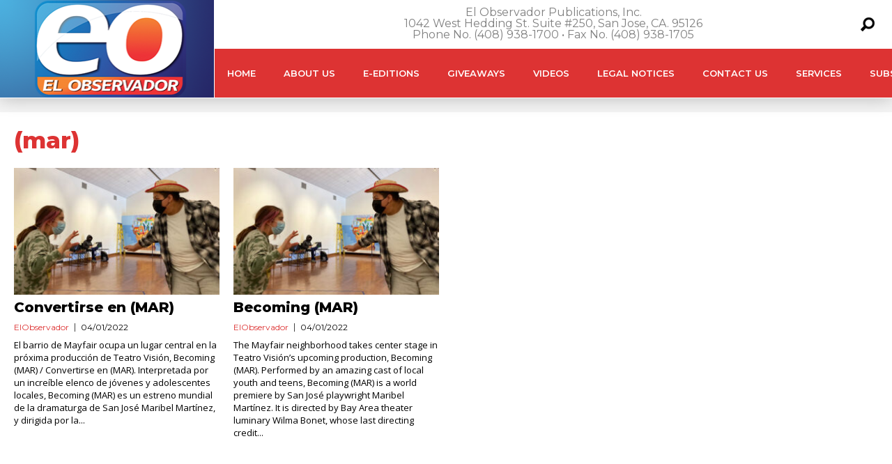

--- FILE ---
content_type: text/html; charset=utf-8
request_url: https://www.google.com/recaptcha/api2/aframe
body_size: 269
content:
<!DOCTYPE HTML><html><head><meta http-equiv="content-type" content="text/html; charset=UTF-8"></head><body><script nonce="AHDDywTGpSfHgYFIg--ONQ">/** Anti-fraud and anti-abuse applications only. See google.com/recaptcha */ try{var clients={'sodar':'https://pagead2.googlesyndication.com/pagead/sodar?'};window.addEventListener("message",function(a){try{if(a.source===window.parent){var b=JSON.parse(a.data);var c=clients[b['id']];if(c){var d=document.createElement('img');d.src=c+b['params']+'&rc='+(localStorage.getItem("rc::a")?sessionStorage.getItem("rc::b"):"");window.document.body.appendChild(d);sessionStorage.setItem("rc::e",parseInt(sessionStorage.getItem("rc::e")||0)+1);localStorage.setItem("rc::h",'1768933525591');}}}catch(b){}});window.parent.postMessage("_grecaptcha_ready", "*");}catch(b){}</script></body></html>